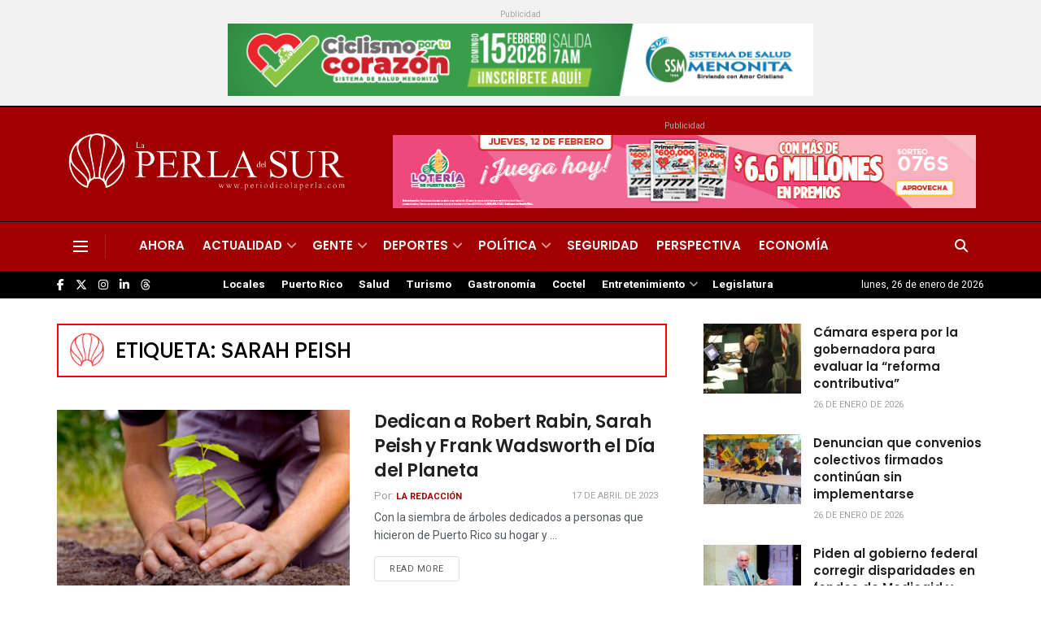

--- FILE ---
content_type: text/html; charset=utf-8
request_url: https://www.google.com/recaptcha/api2/aframe
body_size: 265
content:
<!DOCTYPE HTML><html><head><meta http-equiv="content-type" content="text/html; charset=UTF-8"></head><body><script nonce="045Sxp-Sn31_5avocx3kag">/** Anti-fraud and anti-abuse applications only. See google.com/recaptcha */ try{var clients={'sodar':'https://pagead2.googlesyndication.com/pagead/sodar?'};window.addEventListener("message",function(a){try{if(a.source===window.parent){var b=JSON.parse(a.data);var c=clients[b['id']];if(c){var d=document.createElement('img');d.src=c+b['params']+'&rc='+(localStorage.getItem("rc::a")?sessionStorage.getItem("rc::b"):"");window.document.body.appendChild(d);sessionStorage.setItem("rc::e",parseInt(sessionStorage.getItem("rc::e")||0)+1);localStorage.setItem("rc::h",'1769473342782');}}}catch(b){}});window.parent.postMessage("_grecaptcha_ready", "*");}catch(b){}</script></body></html>